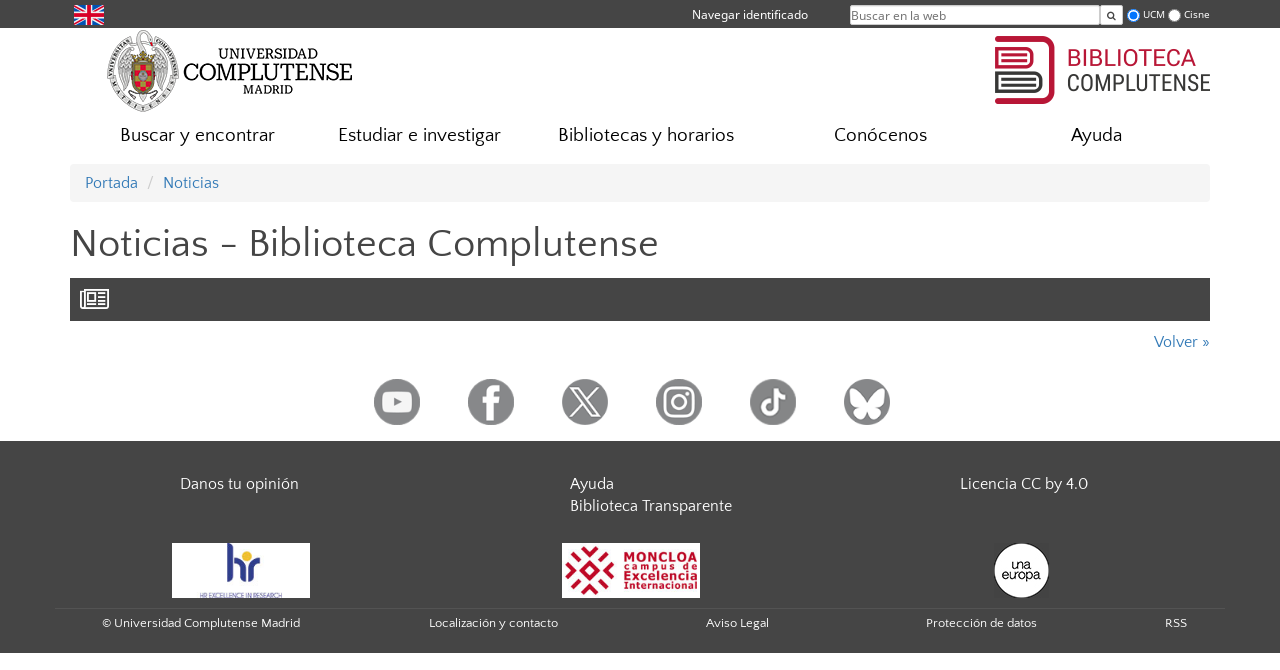

--- FILE ---
content_type: text/html; charset=UTF-8
request_url: https://biblioteca.ucm.es/noticias/67223
body_size: 4704
content:
<!DOCTYPE html>
<html lang="es">
<head>
	<meta charset="UTF-8" />
	<meta http-equiv="X-UA-Compatible" content="IE=edge">
    <meta name="viewport" content="width=device-width, initial-scale=1">
	<title>Biblioteca Complutense</title>
	
	<meta name="description" content="La Universidad Complutense de Madrid es una institución de larga trayectoria y amplio reconocimiento social que aspira a situarse entre las primeras universidades de Europa y a consolidarse como centro de referencia para el continente latinoamericano" />
	<meta name="keywords" content="Universidad Complutense de Madrid, Complutense, UCM, Educación, Innovación, Universidad de excelencia, Formación, Grado, Máster, Doctorado, Postgrado, Biblioteca Complutense" />
	<link rel="apple-touch-icon" sizes = "192x192" href="/themes/ucm16/media/img/favicon-192.png" />
	<link rel="shortcut icon" href="/themes/ucm16/media/img/logoucm.ico" />
	<link rel="icon" href="/themes/ucm16/media/img/logoucm.ico" />
	<link type="text/css" media="screen" rel="stylesheet" href="/themes/ucm16/css/bootstrap.css" />
	<link type="text/css" media="screen" rel="stylesheet" href="/themes/ucm16/css/font-awesome.min.css" />
	<link type="text/css" media="screen" rel="stylesheet" href="/themes/ucm16/css/ucm-theme.css" />
	<link type="text/css" media="screen" rel="stylesheet" href="/themes/ucm16/css/ucm-wg.css" />
	<link type="text/css" media="screen" rel="stylesheet" href="/themes/ucm16/css/ucm.css" />
	<link type="text/css" media="print" rel="stylesheet" href="/themes/ucm16/css/print.css" />
	<link type='text/css' rel='stylesheet' href='/themes/ucm16/css/swipebox.css' /><link type='text/css' rel='stylesheet' href='/themes/ucm16/css/app_noticias.css' />	
</head>
<body>
	<header>
		<div id="barra">
			<div class="container">
								
				<ul class="ul-menu">
					<li>
				        <div id="buscador">
				            <form action="https://biblioteca.ucm.es/buscador" method="get" class="posicion_buscar form-inline" id="formbuscador">
								<label for="search" class="search_label">Buscar en la web</label>
								<input type="search" id="search" name="search" placeholder="Buscar en la web" required />
								<button type="submit" class="botonbusca" id="btsearch" title="Buscar en la web" aria-label="Buscar en la web"><span class="fa fa-search" aria-hidden="true" title="Buscar en la web"></span></button>
								<button class="botoncerrar" id="cerrar_buscador" aria-label="Cerrar buscador"><span class="fa fa-times" aria-hidden="true" title="Cerrar buscador"></span></button>
								<div id="boption">
									<input id="web" type="radio" name="donde" value="web" checked />
									<label for="web">UCM</label>
									<input id="cisne" type="radio" name="donde" value="Cisne" />
									<label for="cisne">Cisne</label>
									<input type="hidden" name="bci" value="bucm" />
									<input type="hidden" name="csrf" value="523408dbac3620c6c610e40bb0326cea75eb202b659be8bc10e44c0fde026d4e">
								</div>
							</form>					    </div>
					</li>
					<li>	
						<nav class="navbar" role="navigation" id="menusuperior">
							<div class="navbar-header">
								<button type="button" class="navbar-toggle" data-toggle="collapse" data-target=".navbar-sup-collapse" id="collapse-personal">
									<span class="sr-only">Desplegar navegación</span>
									<span class="fa fa-user fa-2x"></span>
					            </button>
							</div>
							<div id="contenido-menusuperior" class="collapse navbar-collapse navbar-sup-collapse">
								<ul class="nav navbar-nav" >
									
					<li class="iniciasesion"><a href="/login_sso/" title="Navegar identificado">Navegar identificado</a></li>																		
								</ul>
							</div>
						</nav>				
					</li>
					<li>
						<ul id="lg_items">
							
				<li><a href="https://www.ucm.es/en" title="English: Library" class="enlace"><img src="/themes/ucm24/media/img/banderas/en.png" alt="English"></a></li>						</ul>
					</li>
				</ul>
			</div>
		</div>
		
		<div class="container" id="cabecera">
			<div class="row">
				<div class="col-lg-5 col-sm-5 col-xs-12" id="logo">
					<a href="https://www.ucm.es/" title="Universidad Complutense de Madrid">
						<img src="/themes/ucm16/media/img/logo.png" alt="ucm" title="Universidad Complutense de Madrid" />
					</a>
				</div>
				<div class="col-lg-7 col-sm-7 col-xs-12" id="titulo_website">
					<h1 class="web_title"><a href="https://biblioteca.ucm.es/" title="Portada - Biblioteca Complutense"><img src="https://www.ucm.es/nodes/web/biblioteca/biblioteca/media/img/logo-BIBLIOTECA_COMPLUTENSE_COLOR.png" alt="Logo Biblioteca Complutense" title="Biblioteca Complutense"></a></h1>					
				</div>
			</div>
		</div>
			</header>
	
	<nav class="container navbar navbar-default" role="navigation" id="menu">
		<div class="navbar-header">
			<button type="button" class="navbar-toggle" data-toggle="collapse" data-target=".navbar-ex1-collapse" id="botonmenu">
				<span class="sr-only">Desplegar navegación</span>
				<span class="fa fa-bars"></span>
			</button>
		</div>
 
		<div class="collapse navbar-collapse navbar-ex1-collapse">
			
			<ul class="nav nav-justified" id="contenidomenu">
				<li class="dropdown resalte lead">
					<a title="Buscar y encontrar" href="/buscaryencontrar" class="dropdown-toggle" data-toggle="dropdown">Buscar y encontrar</a>
					<ul class="dropdown-menu" role="menu">
						<li><a title="Artículos" href="/articulos">Artículos</a></li>
						<li><a title="Bases de datos" href="https://biblioguias.ucm.es/az.php">Bases de datos</a></li>
						<li><a title="Cisne" href="https://ucm.on.worldcat.org/discovery">Cisne</a></li>
						<li><a title="Docta Complutense" href="https://docta.ucm.es/">Docta Complutense</a></li>
						<li><a title="Libros electrónicos" href="https://ucm.on.worldcat.org/atoztitles/browse/ebooks">Libros electrónicos</a></li>
						<li><a title="Patrimonio Digital Complutense" href="https://patrimoniodigital.ucm.es">Patrimonio Digital Complutense</a></li>
						<li><a title="Revistas" href="/revistas">Revistas</a></li>
						<li><a href="/buscaryencontrar" title="Buscar y encontrar" aria-label="Buscar y encontrar"><span class="fa fa-plus-circle" aria-hidden="true" title="Buscar y encontrar"><em class="mas">+</em></span></a></li>
					</ul>
				</li>
				<li class="dropdown resalte lead">
					<a title="Estudiar e investigar" href="/estudiarinvestigar" class="dropdown-toggle" data-toggle="dropdown">Estudiar e investigar</a>
					<ul class="dropdown-menu" role="menu">
						<li><a title="Bibliografías recomendadas" href="https://biblioguias.ucm.es/er.php?b=c">Bibliografías recomendadas</a></li>
						<li><a title="Portal de Formación" href="https://biblioguias.ucm.es/formacion">Portal de Formación</a></li>
						<li><a title="Portal de Producción Científica UCM" href="https://produccioncientifica.ucm.es/">Portal de Producción Científica UCM</a></li>
						<li><a title="Préstamo" href="https://biblioguias.ucm.es/prestamo">Préstamo</a></li>
						<li><a title="Préstamo Interbibliotecario" href="https://biblioguias.ucm.es/prestamo/prestamo-interbibliotecario">Préstamo Interbibliotecario</a></li>
						<li><a title="Sexenios" href="https://biblioguias.ucm.es/sexenios/">Sexenios</a></li>
						<li><a title="Uso de la Biblioteca" href="https://biblioguias.ucm.es/guiasayuda">Uso de la Biblioteca</a></li>
						<li><a href="/estudiarinvestigar" title="Estudiar e investigar" aria-label="Estudiar e investigar"><span class="fa fa-plus-circle" aria-hidden="true" title="Estudiar e investigar"><em class="mas">+</em></span></a></li>
					</ul>
				</li>
				<li class="dropdown resalte lead">
					<a title="Bibliotecas y horarios" href="/bibliotecasyhorarios" class="dropdown-toggle">Bibliotecas y horarios</a>
				</li>
				<li class="dropdown resalte lead">
					<a title="Conócenos" href="/conocenos" class="dropdown-toggle" data-toggle="dropdown">Conócenos</a>
					<ul class="dropdown-menu" role="menu">
						<li><a title="¿Quiénes somos?" href="/quienes-somos">¿Quiénes somos?</a></li>
						<li><a title="Nuestra historia" href="/historiabuccomplutense">Nuestra historia</a></li>
						<li><a title="Participa" href="/participa-en-la-biblioteca">Participa</a></li>
						<li><a title="Redes Sociales" href="/redes-sociales">Redes Sociales</a></li>
						<li><a href="/conocenos" title="Conócenos" aria-label="Conócenos"><span class="fa fa-plus-circle" aria-hidden="true" title="Conócenos"><em class="mas">+</em></span></a></li>
					</ul>
				</li>
				<li class="dropdown resalte lead">
					<a title="Ayuda" href="/ayuda" class="dropdown-toggle">Ayuda</a>
				</li>
			</ul>			
		</div>
	</nav>
	
	<main class="container">
		<ol class="breadcrumb">
			<li><a href="https://biblioteca.ucm.es/" title="Portada">Portada</a></li>
			<li><a href="https://biblioteca.ucm.es/noticias/" title="Noticias">Noticias</a></li>
		</ol>
		<h1>Noticias - Biblioteca Complutense</h1>
			<article>
				<header>
					<h1><i class="fa fa-newspaper-o hidden-xs" aria-hidden="true"></i> </h1>
				</header><p style="text-align:right;"><a href="javascript:history.go(-1)">Volver &#187;</a></p>
			</article>	</main>	
	
	<nav class="container text-center">
		<ul class="redes">
			<li><a id="link_yb" href="https://www.youtube.com/BibliotecaComplutense" class="redsocial" target="_blank"><img alt="youtube" src="/themes/ucm16/media/img/youtube.png" /></a></li>
			<li><a id="link_fb" href="https://www.facebook.com/BibliotecaComplutense" class="redsocial" target="_blank"><img alt="facebook" src="/themes/ucm16/media/img/facebook.png" /></a></li>
			<li><a id="link_tw" href="https://twitter.com/BComplutense" class="redsocial" target="_blank"><img alt="twitter" src="/themes/ucm16/media/img/twitter.png" /></a></li>
			<li><a id="link_in" href="https://www.instagram.com/bibliotecacomplutense" class="redsocial" target="_blank"><img alt="instagram" src="/themes/ucm16/media/img/instagram.png" /></a></li>
			<li><a id="link_tiktok" href="https://www.tiktok.com/@bibliotecacomplutense" class="redsocial" target="_blank"><img alt="TikTok" src="/themes/ucm16/media/img/tiktok.png" /></a></li>
			<li><a id="link_bluesky" href="https://bsky.app/profile/biblioteca.ucm.es" class="redsocial" target="_blank"><img alt="Bluesky" src="/themes/ucm16/media/img/bluesky-2.png" /></a></li>
		</ul>
	</nav>	
	<footer id="pie">
		<div class="container">
			<div class="row">
				<div class="col-sm-4 col-xs-12">
					<nav id="pie_1">
						<ul>
						<li id="2904"><a href="https://biblioteca.ucm.es/danostuopinion" title="Danos tu opinión">Danos tu opinión</a></li>
						</ul>
					</nav>
				</div>
				<div class="col-sm-4 col-xs-12">
					<nav id="pie_2">
						<ul>
						<li id="2906"><a href="https://biblioteca.ucm.es/ayuda" title="Ayuda  ">Ayuda  </a></li>
						<li id="2973"><a href="https://biblioguias.ucm.es/biblioteca-transparente" title="Biblioteca Transparente">Biblioteca Transparente</a></li>
						</ul>
					</nav>
				</div>
				<div class="col-sm-4 col-xs-12">
					<nav id="pie_3">
						<ul>
						<li id="2905"><a href="https://creativecommons.org/licenses/by/4.0/deed.es_ES" title="Licencia  CC by 4.0">Licencia  CC by 4.0</a></li>
						</ul>
					</nav>
				</div>
			</div>
			<div class="row">
				<div class="col-sm-4 col-xs-12 cei">
					<a href="https://www.ucm.es/hrs4r" target="_blank" title="UCM - HR Excellence in Research"><img src="/themes/ucm16/media/img/hr.jpg" alt="HR Excellence in Research" /></a>
				</div>
				<div class="col-sm-4 col-xs-12 cei">
					<a href="http://www.campusmoncloa.es/" target="_blank" title="CAMPUS DE EXCELENCIA INTERNACIONAL"><img src="/themes/ucm16/media/img/cei.jpg" alt="CAMPUS DE EXCELENCIA INTERNACIONAL" /></a>
				</div>
				<div class="col-sm-4 col-xs-12 cei">
					<a href="https://una-europa.ucm.es/" target="_blank" title="UNA - University Alliance Europe"><img src="/themes/ucm16/media/img/una.jpg" alt="UNA - University Alliance Europe" /></a>
				</div>
			</div>
		</div>
		<div class="container">
			<div class="row" id="pie_contacto">
				<div class="col-sm-3 col-xs-12">&copy; Universidad Complutense Madrid</div>
				<div class="col-sm-3 col-xs-12"><a href="/contacto" title="Localización y contacto">Localización y contacto</a></div>
				<div class="col-sm-2 col-xs-12"><a href="https://www.ucm.es/aviso-legal" title="Aviso Legal">Aviso Legal</a></div>
				<div class="col-sm-3 col-xs-12"><a href="https://www.ucm.es/dpd" title="Protección de datos">Protección de datos</a></div>
				<div class="col-sm-1 col-xs-12"><a href="https://biblioteca.ucm.es/rss/rss.php?weid=60" title="RSS">RSS</a></div>
			</div>
		</div>		
	</footer>
			
	<script type="text/javascript" src="/themes/ucm16/js/jquery.min.js"></script>
	<script type="text/javascript" src="/themes/ucm16/js/bootstrap.js"></script>
	<script type="text/javascript" src="/themes/ucm16/js/ucm.js"></script>
	<script type='text/javascript' src='/system/libs/js/jquery.swipebox.js'></script>
	<script type='text/javascript' src='/system/libs/js/jquery.swipebox_include.js'></script>			<!-- Google tag (gtag.js) -->
            <script type="didomi/javascript" data-vendor="c:universida-Qi3ayHq8" async src='https://www.googletagmanager.com/gtag/js?id=G-6XY0QFTRLR'></script>
            <script type="didomi/javascript" data-vendor="c:universida-Qi3ayHq8">
                window.dataLayer = window.dataLayer || [];
                function gtag(){dataLayer.push(arguments);}
                gtag('js', new Date());
                gtag('config', 'G-6XY0QFTRLR');
                gtag('config', 'G-65GWBF2XN6');
				gtag('config', 'G-687J0TD79Y');
			</script>
</body>
</html>
